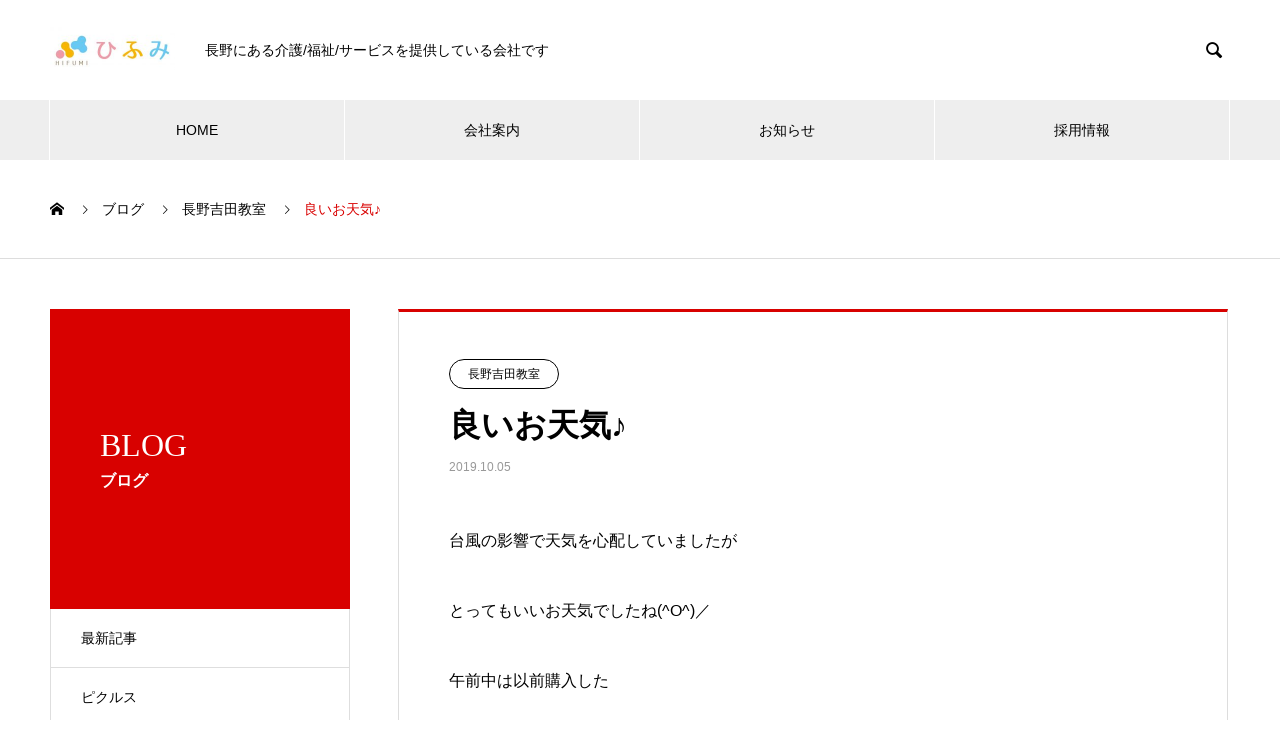

--- FILE ---
content_type: text/html; charset=UTF-8
request_url: https://k-hifumi.co.jp/2019/10/05/%E8%89%AF%E3%81%84%E3%81%8A%E5%A4%A9%E6%B0%97%E2%99%AA-2/
body_size: 60666
content:

<!DOCTYPE html>
<html lang="ja" prefix="og: http://ogp.me/ns#">
<head>
<meta charset="UTF-8">
  <meta name="viewport" content="width=device-width, initial-scale=1">
  <meta name="description" content="台風の影響で天気を心配していましたがとってもいいお天気でしたね(^O^)／午前中は以前購入した発泡スチロールが余っていたので新しい運動あそびの道具をお友達と一緒に作りました職員が切った発泡スチロールに色ガムテープ...">
  <title>良いお天気♪ &#8211; 株式会社ひふみ</title>
<meta name='robots' content='max-image-preview:large' />
  <meta property="og:type" content="article">
  <meta property="og:url" content="https://k-hifumi.co.jp/2019/10/05/%E8%89%AF%E3%81%84%E3%81%8A%E5%A4%A9%E6%B0%97%E2%99%AA-2/">
  <meta property="og:title" content="良いお天気♪ &#8211; 株式会社ひふみ">
  <meta property="og:description" content="台風の影響で天気を心配していましたがとってもいいお天気でしたね(^O^)／午前中は以前購入した発泡スチロールが余っていたので新しい運動あそびの道具をお友達と一緒に作りました職員が切った発泡スチロールに色ガムテープ...">
  <meta property="og:site_name" content="株式会社ひふみ">
  <meta property="og:image" content="https://k-hifumi.co.jp/wp/wp-content/uploads/2019/05/フルカラー-e1557824886270.jpg">
  <meta property="og:image:secure_url" content="https://k-hifumi.co.jp/wp/wp-content/uploads/2019/05/フルカラー-e1557824886270.jpg">
  <meta property="og:image:width" content="830">
  <meta property="og:image:height" content="1001">
    <meta property="fb:app_id" content="2285786151486626">
    <meta name="twitter:card" content="summary">
  <meta name="twitter:site" content="@hifuminagano">
  <meta name="twitter:creator" content="hifuminagano">
  <meta name="twitter:title" content="良いお天気♪ &#8211; 株式会社ひふみ">
  <meta property="twitter:description" content="台風の影響で天気を心配していましたがとってもいいお天気でしたね(^O^)／午前中は以前購入した発泡スチロールが余っていたので新しい運動あそびの道具をお友達と一緒に作りました職員が切った発泡スチロールに色ガムテープ...">
    <meta name="twitter:image:src" content="https://k-hifumi.co.jp/wp/wp-content/uploads/2019/05/フルカラー-e1557824886270-740x440.jpg">
  <link rel="alternate" type="application/rss+xml" title="株式会社ひふみ &raquo; フィード" href="https://k-hifumi.co.jp/feed/" />
<link rel="alternate" type="application/rss+xml" title="株式会社ひふみ &raquo; コメントフィード" href="https://k-hifumi.co.jp/comments/feed/" />
<link rel="alternate" type="application/rss+xml" title="株式会社ひふみ &raquo; 良いお天気♪ のコメントのフィード" href="https://k-hifumi.co.jp/2019/10/05/%e8%89%af%e3%81%84%e3%81%8a%e5%a4%a9%e6%b0%97%e2%99%aa-2/feed/" />
<link rel="alternate" title="oEmbed (JSON)" type="application/json+oembed" href="https://k-hifumi.co.jp/wp-json/oembed/1.0/embed?url=https%3A%2F%2Fk-hifumi.co.jp%2F2019%2F10%2F05%2F%25e8%2589%25af%25e3%2581%2584%25e3%2581%258a%25e5%25a4%25a9%25e6%25b0%2597%25e2%2599%25aa-2%2F" />
<link rel="alternate" title="oEmbed (XML)" type="text/xml+oembed" href="https://k-hifumi.co.jp/wp-json/oembed/1.0/embed?url=https%3A%2F%2Fk-hifumi.co.jp%2F2019%2F10%2F05%2F%25e8%2589%25af%25e3%2581%2584%25e3%2581%258a%25e5%25a4%25a9%25e6%25b0%2597%25e2%2599%25aa-2%2F&#038;format=xml" />
<style id='wp-img-auto-sizes-contain-inline-css' type='text/css'>
img:is([sizes=auto i],[sizes^="auto," i]){contain-intrinsic-size:3000px 1500px}
/*# sourceURL=wp-img-auto-sizes-contain-inline-css */
</style>
<style id='wp-emoji-styles-inline-css' type='text/css'>

	img.wp-smiley, img.emoji {
		display: inline !important;
		border: none !important;
		box-shadow: none !important;
		height: 1em !important;
		width: 1em !important;
		margin: 0 0.07em !important;
		vertical-align: -0.1em !important;
		background: none !important;
		padding: 0 !important;
	}
/*# sourceURL=wp-emoji-styles-inline-css */
</style>
<link rel='stylesheet' id='wp-block-library-css' href='https://k-hifumi.co.jp/wp/wp-includes/css/dist/block-library/style.min.css?ver=6.9' type='text/css' media='all' />
<style id='global-styles-inline-css' type='text/css'>
:root{--wp--preset--aspect-ratio--square: 1;--wp--preset--aspect-ratio--4-3: 4/3;--wp--preset--aspect-ratio--3-4: 3/4;--wp--preset--aspect-ratio--3-2: 3/2;--wp--preset--aspect-ratio--2-3: 2/3;--wp--preset--aspect-ratio--16-9: 16/9;--wp--preset--aspect-ratio--9-16: 9/16;--wp--preset--color--black: #000000;--wp--preset--color--cyan-bluish-gray: #abb8c3;--wp--preset--color--white: #ffffff;--wp--preset--color--pale-pink: #f78da7;--wp--preset--color--vivid-red: #cf2e2e;--wp--preset--color--luminous-vivid-orange: #ff6900;--wp--preset--color--luminous-vivid-amber: #fcb900;--wp--preset--color--light-green-cyan: #7bdcb5;--wp--preset--color--vivid-green-cyan: #00d084;--wp--preset--color--pale-cyan-blue: #8ed1fc;--wp--preset--color--vivid-cyan-blue: #0693e3;--wp--preset--color--vivid-purple: #9b51e0;--wp--preset--gradient--vivid-cyan-blue-to-vivid-purple: linear-gradient(135deg,rgb(6,147,227) 0%,rgb(155,81,224) 100%);--wp--preset--gradient--light-green-cyan-to-vivid-green-cyan: linear-gradient(135deg,rgb(122,220,180) 0%,rgb(0,208,130) 100%);--wp--preset--gradient--luminous-vivid-amber-to-luminous-vivid-orange: linear-gradient(135deg,rgb(252,185,0) 0%,rgb(255,105,0) 100%);--wp--preset--gradient--luminous-vivid-orange-to-vivid-red: linear-gradient(135deg,rgb(255,105,0) 0%,rgb(207,46,46) 100%);--wp--preset--gradient--very-light-gray-to-cyan-bluish-gray: linear-gradient(135deg,rgb(238,238,238) 0%,rgb(169,184,195) 100%);--wp--preset--gradient--cool-to-warm-spectrum: linear-gradient(135deg,rgb(74,234,220) 0%,rgb(151,120,209) 20%,rgb(207,42,186) 40%,rgb(238,44,130) 60%,rgb(251,105,98) 80%,rgb(254,248,76) 100%);--wp--preset--gradient--blush-light-purple: linear-gradient(135deg,rgb(255,206,236) 0%,rgb(152,150,240) 100%);--wp--preset--gradient--blush-bordeaux: linear-gradient(135deg,rgb(254,205,165) 0%,rgb(254,45,45) 50%,rgb(107,0,62) 100%);--wp--preset--gradient--luminous-dusk: linear-gradient(135deg,rgb(255,203,112) 0%,rgb(199,81,192) 50%,rgb(65,88,208) 100%);--wp--preset--gradient--pale-ocean: linear-gradient(135deg,rgb(255,245,203) 0%,rgb(182,227,212) 50%,rgb(51,167,181) 100%);--wp--preset--gradient--electric-grass: linear-gradient(135deg,rgb(202,248,128) 0%,rgb(113,206,126) 100%);--wp--preset--gradient--midnight: linear-gradient(135deg,rgb(2,3,129) 0%,rgb(40,116,252) 100%);--wp--preset--font-size--small: 13px;--wp--preset--font-size--medium: 20px;--wp--preset--font-size--large: 36px;--wp--preset--font-size--x-large: 42px;--wp--preset--spacing--20: 0.44rem;--wp--preset--spacing--30: 0.67rem;--wp--preset--spacing--40: 1rem;--wp--preset--spacing--50: 1.5rem;--wp--preset--spacing--60: 2.25rem;--wp--preset--spacing--70: 3.38rem;--wp--preset--spacing--80: 5.06rem;--wp--preset--shadow--natural: 6px 6px 9px rgba(0, 0, 0, 0.2);--wp--preset--shadow--deep: 12px 12px 50px rgba(0, 0, 0, 0.4);--wp--preset--shadow--sharp: 6px 6px 0px rgba(0, 0, 0, 0.2);--wp--preset--shadow--outlined: 6px 6px 0px -3px rgb(255, 255, 255), 6px 6px rgb(0, 0, 0);--wp--preset--shadow--crisp: 6px 6px 0px rgb(0, 0, 0);}:where(.is-layout-flex){gap: 0.5em;}:where(.is-layout-grid){gap: 0.5em;}body .is-layout-flex{display: flex;}.is-layout-flex{flex-wrap: wrap;align-items: center;}.is-layout-flex > :is(*, div){margin: 0;}body .is-layout-grid{display: grid;}.is-layout-grid > :is(*, div){margin: 0;}:where(.wp-block-columns.is-layout-flex){gap: 2em;}:where(.wp-block-columns.is-layout-grid){gap: 2em;}:where(.wp-block-post-template.is-layout-flex){gap: 1.25em;}:where(.wp-block-post-template.is-layout-grid){gap: 1.25em;}.has-black-color{color: var(--wp--preset--color--black) !important;}.has-cyan-bluish-gray-color{color: var(--wp--preset--color--cyan-bluish-gray) !important;}.has-white-color{color: var(--wp--preset--color--white) !important;}.has-pale-pink-color{color: var(--wp--preset--color--pale-pink) !important;}.has-vivid-red-color{color: var(--wp--preset--color--vivid-red) !important;}.has-luminous-vivid-orange-color{color: var(--wp--preset--color--luminous-vivid-orange) !important;}.has-luminous-vivid-amber-color{color: var(--wp--preset--color--luminous-vivid-amber) !important;}.has-light-green-cyan-color{color: var(--wp--preset--color--light-green-cyan) !important;}.has-vivid-green-cyan-color{color: var(--wp--preset--color--vivid-green-cyan) !important;}.has-pale-cyan-blue-color{color: var(--wp--preset--color--pale-cyan-blue) !important;}.has-vivid-cyan-blue-color{color: var(--wp--preset--color--vivid-cyan-blue) !important;}.has-vivid-purple-color{color: var(--wp--preset--color--vivid-purple) !important;}.has-black-background-color{background-color: var(--wp--preset--color--black) !important;}.has-cyan-bluish-gray-background-color{background-color: var(--wp--preset--color--cyan-bluish-gray) !important;}.has-white-background-color{background-color: var(--wp--preset--color--white) !important;}.has-pale-pink-background-color{background-color: var(--wp--preset--color--pale-pink) !important;}.has-vivid-red-background-color{background-color: var(--wp--preset--color--vivid-red) !important;}.has-luminous-vivid-orange-background-color{background-color: var(--wp--preset--color--luminous-vivid-orange) !important;}.has-luminous-vivid-amber-background-color{background-color: var(--wp--preset--color--luminous-vivid-amber) !important;}.has-light-green-cyan-background-color{background-color: var(--wp--preset--color--light-green-cyan) !important;}.has-vivid-green-cyan-background-color{background-color: var(--wp--preset--color--vivid-green-cyan) !important;}.has-pale-cyan-blue-background-color{background-color: var(--wp--preset--color--pale-cyan-blue) !important;}.has-vivid-cyan-blue-background-color{background-color: var(--wp--preset--color--vivid-cyan-blue) !important;}.has-vivid-purple-background-color{background-color: var(--wp--preset--color--vivid-purple) !important;}.has-black-border-color{border-color: var(--wp--preset--color--black) !important;}.has-cyan-bluish-gray-border-color{border-color: var(--wp--preset--color--cyan-bluish-gray) !important;}.has-white-border-color{border-color: var(--wp--preset--color--white) !important;}.has-pale-pink-border-color{border-color: var(--wp--preset--color--pale-pink) !important;}.has-vivid-red-border-color{border-color: var(--wp--preset--color--vivid-red) !important;}.has-luminous-vivid-orange-border-color{border-color: var(--wp--preset--color--luminous-vivid-orange) !important;}.has-luminous-vivid-amber-border-color{border-color: var(--wp--preset--color--luminous-vivid-amber) !important;}.has-light-green-cyan-border-color{border-color: var(--wp--preset--color--light-green-cyan) !important;}.has-vivid-green-cyan-border-color{border-color: var(--wp--preset--color--vivid-green-cyan) !important;}.has-pale-cyan-blue-border-color{border-color: var(--wp--preset--color--pale-cyan-blue) !important;}.has-vivid-cyan-blue-border-color{border-color: var(--wp--preset--color--vivid-cyan-blue) !important;}.has-vivid-purple-border-color{border-color: var(--wp--preset--color--vivid-purple) !important;}.has-vivid-cyan-blue-to-vivid-purple-gradient-background{background: var(--wp--preset--gradient--vivid-cyan-blue-to-vivid-purple) !important;}.has-light-green-cyan-to-vivid-green-cyan-gradient-background{background: var(--wp--preset--gradient--light-green-cyan-to-vivid-green-cyan) !important;}.has-luminous-vivid-amber-to-luminous-vivid-orange-gradient-background{background: var(--wp--preset--gradient--luminous-vivid-amber-to-luminous-vivid-orange) !important;}.has-luminous-vivid-orange-to-vivid-red-gradient-background{background: var(--wp--preset--gradient--luminous-vivid-orange-to-vivid-red) !important;}.has-very-light-gray-to-cyan-bluish-gray-gradient-background{background: var(--wp--preset--gradient--very-light-gray-to-cyan-bluish-gray) !important;}.has-cool-to-warm-spectrum-gradient-background{background: var(--wp--preset--gradient--cool-to-warm-spectrum) !important;}.has-blush-light-purple-gradient-background{background: var(--wp--preset--gradient--blush-light-purple) !important;}.has-blush-bordeaux-gradient-background{background: var(--wp--preset--gradient--blush-bordeaux) !important;}.has-luminous-dusk-gradient-background{background: var(--wp--preset--gradient--luminous-dusk) !important;}.has-pale-ocean-gradient-background{background: var(--wp--preset--gradient--pale-ocean) !important;}.has-electric-grass-gradient-background{background: var(--wp--preset--gradient--electric-grass) !important;}.has-midnight-gradient-background{background: var(--wp--preset--gradient--midnight) !important;}.has-small-font-size{font-size: var(--wp--preset--font-size--small) !important;}.has-medium-font-size{font-size: var(--wp--preset--font-size--medium) !important;}.has-large-font-size{font-size: var(--wp--preset--font-size--large) !important;}.has-x-large-font-size{font-size: var(--wp--preset--font-size--x-large) !important;}
/*# sourceURL=global-styles-inline-css */
</style>

<style id='classic-theme-styles-inline-css' type='text/css'>
/*! This file is auto-generated */
.wp-block-button__link{color:#fff;background-color:#32373c;border-radius:9999px;box-shadow:none;text-decoration:none;padding:calc(.667em + 2px) calc(1.333em + 2px);font-size:1.125em}.wp-block-file__button{background:#32373c;color:#fff;text-decoration:none}
/*# sourceURL=/wp-includes/css/classic-themes.min.css */
</style>
<link rel='stylesheet' id='contact-form-7-css' href='https://k-hifumi.co.jp/wp/wp-content/plugins/contact-form-7/includes/css/styles.css?ver=6.1.2' type='text/css' media='all' />
<link rel='stylesheet' id='nano-style-css' href='https://k-hifumi.co.jp/wp/wp-content/themes/nano_tcd065/style.css?ver=1.4.2' type='text/css' media='all' />
<script type="text/javascript" src="https://k-hifumi.co.jp/wp/wp-includes/js/jquery/jquery.min.js?ver=3.7.1" id="jquery-core-js"></script>
<script type="text/javascript" src="https://k-hifumi.co.jp/wp/wp-includes/js/jquery/jquery-migrate.min.js?ver=3.4.1" id="jquery-migrate-js"></script>
<link rel="https://api.w.org/" href="https://k-hifumi.co.jp/wp-json/" /><link rel="alternate" title="JSON" type="application/json" href="https://k-hifumi.co.jp/wp-json/wp/v2/posts/10177" /><link rel="canonical" href="https://k-hifumi.co.jp/2019/10/05/%e8%89%af%e3%81%84%e3%81%8a%e5%a4%a9%e6%b0%97%e2%99%aa-2/" />
<link rel='shortlink' href='https://k-hifumi.co.jp/?p=10177' />
<link rel="shortcut icon" href="https://k-hifumi.co.jp/wp/wp-content/uploads/2019/05/フルカラー-e1557824886270.jpg">
<style>
.c-comment__form-submit:hover,.p-cb__item-btn a,.c-pw__btn,.p-readmore__btn:hover,.p-page-links a:hover span,.p-page-links > span,.p-pager a:hover,.p-pager span,.p-pagetop:focus,.p-pagetop:hover,.p-widget__title{background: #d90000}.p-breadcrumb__item{color: #d90000}.widget_nav_menu a:hover,.p-article02 a:hover .p-article02__title{color: #d90000}.p-entry__body a{color: #d90000}body{font-family: "Segoe UI", Verdana, "游ゴシック", YuGothic, "Hiragino Kaku Gothic ProN", Meiryo, sans-serif}.c-logo,.p-page-header__title,.p-banner__title,.p-cover__title,.p-archive-header__title,.p-article05__title,.p-article09__title,.p-cb__item-title,.p-article11__title,.p-article12__title,.p-index-content01__title,.p-header-content__title,.p-megamenu01__item-list > li > a,.p-article13__title,.p-megamenu02__title,.p-cover__header-title{font-family: "Times New Roman", "游明朝", "Yu Mincho", "游明朝体", "YuMincho", "ヒラギノ明朝 Pro W3", "Hiragino Mincho Pro", "HiraMinProN-W3", "HGS明朝E", "ＭＳ Ｐ明朝", "MS PMincho", serif; font-weight: 500}.p-hover-effect--type1:hover img{-webkit-transform: scale(1.2);transform: scale(1.2)}.p-blog__title{color: #000000;font-size: 28px}.p-cat--26{color: ;border: 1px solid }.p-cat--364{color: ;border: 1px solid }.p-cat--27{color: ;border: 1px solid }.p-cat--361{color: ;border: 1px solid }.p-cat--9{color: #000000;border: 1px solid #000000}.p-cat--31{color: #000000;border: 1px solid #000000}.p-cat--6{color: #000000;border: 1px solid #000000}.p-article04:hover a .p-article04__title{color: #d80100}.p-article06__content{border-left: 4px solid #d80100}.p-article06__title a:hover{color: #d80100}.p-article06__cat:hover{background: #d80100}.l-header{background: #ffffff}.l-header--fixed.is-active{background: #ffffff}.l-header__desc{color: #000000;font-size: 14px}.l-header__nav{background: #eeeeee}.p-global-nav > li > a,.p-menu-btn{color: #000000}.p-global-nav > li > a:hover,.p-global-nav > .current-menu-item > a{background: #d90000;color: #ffffff}.p-global-nav .sub-menu a{background: #d90000;color: #ffffff}.p-global-nav .sub-menu a:hover{background: #a40000;color: #ffffff}.p-global-nav .menu-item-has-children > a > .p-global-nav__toggle::before{border-color: #000000}.p-megamenu02::before{background: #d80100}.p-megamenu02__list a:hover .p-article13__title{color: #d80100}.p-footer-banners{background: #f4f4f4}.p-info{background: #ffffff;color: #000000}.p-info__logo{font-size: 40px}.p-info__desc{color: #000000;font-size: 14px}.p-footer-widgets{background: #ffffff;color: #000000}.p-footer-widget__title{color: #d90000}.p-footer-nav{background: #ffffff;color: #000000}.p-footer-nav a{color: #000000}.p-footer-nav a:hover{color: #000000}.p-copyright{background: #d90000}.p-blog__title,.p-entry,.p-headline,.p-cat-list__title{border-top: 3px solid #d80100}.p-works-entry__header{border-bottom: 3px solid #d80100}.p-article01 a:hover .p-article01__title,.p-article03 a:hover .p-article03__title,.p-article05__link,.p-article08__title a:hover,.p-article09__link,.p-article07 a:hover .p-article07__title,.p-article10 a:hover .p-article10__title{color: #d80100}.p-page-header,.p-list__item a::before,.p-cover__header,.p-works-entry__cat:hover,.p-service-cat-header{background: #d80100}.p-page-header__title,.p-cover__header-title{color: #ffffff;font-size: 32px}.p-page-header__sub,.p-cover__header-sub{color: #ffffff;font-size: 16px}.p-entry__title{font-size: 32px}.p-entry__body{font-size: 16px}@media screen and (max-width: 767px) {.p-blog__title{font-size: 24px}.p-list .is-current > a{color: #d80100}.p-entry__title{font-size: 20px}.p-entry__body{font-size: 14px}}@media screen and (max-width: 1199px) {.p-global-nav > li > a,.p-global-nav > li > a:hover{background: #ffffff;color: #000000}}@media screen and (max-width: 991px) {.p-page-header__title,.p-cover__header-title{font-size: 22px}.p-page-header__sub,.p-cover__header-sub{font-size: 14px}}.c-load--type1 { border: 3px solid rgba(217, 0, 0, 0.2); border-top-color: #d90000; }
</style>
<style>.simplemap img{max-width:none !important;padding:0 !important;margin:0 !important;}.staticmap,.staticmap img{max-width:100% !important;height:auto !important;}.simplemap .simplemap-content{display:none;}</style>
<script>var google_map_api_key = "AIzaSyDexJLzTb-TnTixgjmCi5qX7th_QbLgNd4";</script></head>
<body data-rsssl=1 class="wp-singular post-template-default single single-post postid-10177 single-format-standard wp-theme-nano_tcd065">

  <div id="site_loader_overlay">
  <div id="site_loader_animation" class="c-load--type1">
      </div>
</div>

  <header id="js-header" class="l-header l-header--fixed">
    <div class="l-header__inner l-inner">

      <div class="l-header__logo c-logo">
    <a href="https://k-hifumi.co.jp/">
    <img src="https://k-hifumi.co.jp/wp/wp-content/uploads/2019/05/フルカラー横-e1557823442872.jpg" alt="株式会社ひふみ" width="125">
  </a>
  </div>

      <p class="l-header__desc">長野にある介護/福祉/サービスを提供している会社です</p>

            <form id="js-header__form" role="search" method="get" class="l-header__form" action="https://k-hifumi.co.jp/" _lpchecked="1">
		    <input id="js-header__form-input" class="l-header__form-input with_lang_btn" type="text" value="" name="s" tabindex="-1">
        <button id="js-header__form-close" class="l-header__form-close p-close-btn" aria-hidden="true" type="button">閉じる</button>
      </form>
      <button id="js-header__search" class="l-header__search with_lang_btn" aria-hidden="true">&#xe915;</button>
      
   
    </div>
    <button id="js-menu-btn" class="p-menu-btn c-menu-btn"></button>
    <nav id="js-header__nav" class="l-header__nav">
      <ul id="js-global-nav" class="p-global-nav l-inner"><li id="menu-item-190" class="menu-item menu-item-type-post_type menu-item-object-page menu-item-home menu-item-has-children menu-item-190"><a href="https://k-hifumi.co.jp/">HOME<span class="p-global-nav__toggle"></span></a>
<ul class="sub-menu">
	<li id="menu-item-200" class="menu-item menu-item-type-post_type menu-item-object-page menu-item-privacy-policy menu-item-200"><a rel="privacy-policy" href="https://k-hifumi.co.jp/privacy-policy/">プライバシーポリシー<span class="p-global-nav__toggle"></span></a></li>
</ul>
</li>
<li id="menu-item-195" class="menu-item menu-item-type-custom menu-item-object-custom menu-item-has-children menu-item-195"><a href="https://k-hifumi.co.jp/company/" data-megamenu="js-megamenu195">会社案内</a>
<ul class="sub-menu">
	<li id="menu-item-194" class="menu-item menu-item-type-post_type menu-item-object-company menu-item-194"><a href="https://k-hifumi.co.jp/company/philosophy/">企業理念<span class="p-global-nav__toggle"></span></a></li>
	<li id="menu-item-192" class="menu-item menu-item-type-post_type menu-item-object-company menu-item-192"><a href="https://k-hifumi.co.jp/company/profile/">会社概要<span class="p-global-nav__toggle"></span></a></li>
	<li id="menu-item-191" class="menu-item menu-item-type-post_type menu-item-object-company menu-item-191"><a href="https://k-hifumi.co.jp/company/outline/">沿革<span class="p-global-nav__toggle"></span></a></li>
</ul>
</li>
<li id="menu-item-201" class="menu-item menu-item-type-custom menu-item-object-custom menu-item-has-children menu-item-201"><a href="https://k-hifumi.co.jp/news/">お知らせ<span class="p-global-nav__toggle"></span></a>
<ul class="sub-menu">
	<li id="menu-item-202" class="menu-item menu-item-type-taxonomy menu-item-object-news_category menu-item-202"><a href="https://k-hifumi.co.jp/news_category/category2/">お知らせ<span class="p-global-nav__toggle"></span></a></li>
</ul>
</li>
<li id="menu-item-14257" class="menu-item menu-item-type-custom menu-item-object-custom menu-item-has-children menu-item-14257"><a href="https://en-gage.net/nagomihifumi_saiyo/">採用情報<span class="p-global-nav__toggle"></span></a>
<ul class="sub-menu">
	<li id="menu-item-14263" class="menu-item menu-item-type-custom menu-item-object-custom menu-item-14263"><a href="https://recruit-k-hifumi.com/">採用ページ<span class="p-global-nav__toggle"></span></a></li>
	<li id="menu-item-14264" class="menu-item menu-item-type-custom menu-item-object-custom menu-item-14264"><a>応募・採用に関するお問合せ<span class="p-global-nav__toggle"></span></a></li>
</ul>
</li>
</ul>      <button id="js-header__nav-close" class="l-header__nav-close p-close-btn">閉じる</button>
    </nav>

    <div id="js-megamenu195" class="p-megamenu02 js-megamenu">
  <div class="p-megamenu02__inner l-inner">

    <div class="p-megamenu02__header">
      <div>
        <p class="p-megamenu02__title">COMPANY</p>
        <p class="p-megamenu02__sub">会社案内</p>
      </div>
      <a class="p-megamenu02__link" href="https://k-hifumi.co.jp/company/">
        会社案内トップ      </a>
    </div>

    <ul class="p-megamenu02__list">
            <li class="p-article13">
        <a href="https://k-hifumi.co.jp/company/philosophy/">
          <div class="p-article13__img">
            <img width="440" height="480" src="https://k-hifumi.co.jp/wp/wp-content/uploads/2019/05/人_1558419108-e1558419262685-440x480.jpg" class="attachment-size10 size-size10 wp-post-image" alt="" decoding="async" loading="lazy" />          </div>
          <div class="p-article13__content">
            <p class="p-article13__title">philosophy</p>
            <p class="p-article13__sub">企業理念</p>
          </div>
        </a>
      </li>
            <li class="p-article13">
        <a href="https://k-hifumi.co.jp/company/profile/">
          <div class="p-article13__img">
            <img width="440" height="480" src="https://k-hifumi.co.jp/wp/wp-content/uploads/2019/05/会社概要_1558436192-e1558444747879-440x480.jpg" class="attachment-size10 size-size10 wp-post-image" alt="" decoding="async" loading="lazy" />          </div>
          <div class="p-article13__content">
            <p class="p-article13__title">profile</p>
            <p class="p-article13__sub">会社概要</p>
          </div>
        </a>
      </li>
            <li class="p-article13">
        <a href="https://k-hifumi.co.jp/company/outline/">
          <div class="p-article13__img">
            <img width="440" height="600" src="https://k-hifumi.co.jp/wp/wp-content/uploads/2019/05/pixta_34541801_XL-440x600.jpg" class="attachment-size10 size-size10 wp-post-image" alt="" decoding="async" loading="lazy" />          </div>
          <div class="p-article13__content">
            <p class="p-article13__title">outline</p>
            <p class="p-article13__sub">沿革</p>
          </div>
        </a>
      </li>
          </ul>

  </div>
</div>

  </header>
  <main class="l-main">

<ol class="p-breadcrumb c-breadcrumb l-inner" itemscope itemtype="http://schema.org/BreadcrumbList">
<li class="p-breadcrumb__item c-breadcrumb__item c-breadcrumb__item--home" itemprop="itemListElement" itemscope itemtype="http://schema.org/ListItem"><a href="https://k-hifumi.co.jp/" itemprop="item"><span itemprop="name">HOME</span></a><meta itemprop="position" content="1"></li>
<li class="p-breadcrumb__item c-breadcrumb__item" itemprop="itemListElement" itemscope itemtype="http://schema.org/ListItem"><a href="https://k-hifumi.co.jp/brog/" itemprop="item"><span itemprop="name">ブログ</span></a><meta itemprop="position" content="2"></li>
<li class="p-breadcrumb__item c-breadcrumb__item" itemprop="itemListElement" itemscope itemtype="http://schema.org/ListItem"><a href="https://k-hifumi.co.jp/category/yoshida/" itemprop="item"><span itemprop="name">長野吉田教室</span></a><meta itemprop="position" content="3"></li>
<li class="p-breadcrumb__item c-breadcrumb__item" itemprop="itemListElement" itemscope itemtype="http://schema.org/ListItem"><span itemprop="name">良いお天気♪</span><meta itemprop="position" content="4"></li>
</ol>

<div class="l-contents l-contents--grid">

  <div class="l-contents__inner l-inner">

    <header class="l-page-header">
  <div class="p-page-header">
    <h1 class="p-page-header__title">BLOG</h1>
    <p class="p-page-header__sub">ブログ</p>
  </div>
  <ul id="js-list" class="p-list">
<li class="p-list__item"><a href="https://k-hifumi.co.jp/brog/">最新記事</a></li><li class="p-list__item"><a href="https://k-hifumi.co.jp/category/pic/">ピクルス</a></li><li class="p-list__item"><a href="https://k-hifumi.co.jp/category/%e6%94%be%e8%aa%b2%e5%be%8c%e7%ad%89%e3%83%87%e3%82%a4%e3%82%b5%e3%83%bc%e3%83%93%e3%82%b9/">放課後等デイサービス</a></li><li class="p-list__item"><a href="https://k-hifumi.co.jp/category/hfm/">株式会社ひふみ</a></li><li class="p-list__item is-current is-parent"><a href="https://k-hifumi.co.jp/category/yoshida/">長野吉田教室</a></li></ul>
</header>

    <div class="l-primary">

            <article class="p-entry">

        <div class="p-entry__inner">

  	      <header class="p-entry__header">

                        <a class="p-entry__cat p-cat p-cat--361" href="https://k-hifumi.co.jp/category/yoshida/">長野吉田教室</a>
            
            <h1 class="p-entry__title">良いお天気♪</h1>

                        <time class="p-entry__date" datetime="2019-10-05">2019.10.05</time>
            
          </header>

          
          <div class="p-entry__body">
          <p>台風の影響で天気を心配していましたが</p>
<p>とってもいいお天気でしたね(^O^)／</p>
<p>午前中は以前購入した</p>
<p>発泡スチロールが余っていたので</p>
<p>新しい運動あそびの道具を</p>
<p>お友達と一緒に作りました</p>
<p>職員が切った発泡スチロールに</p>
<p>色ガムテープでグルグル一生懸命巻いてくれましたよ！！</p>
<p><img fetchpriority="high" decoding="async" class="alignnone size-medium wp-image-10178" src="https://yoshida.k-hfm.com/wp-content/uploads/2019/10/IMG_4986-300x225.jpg" alt="" width="300" height="225" /></p>
<p>途中強度などを確かめながら</p>
<p>１つ１つ丁寧に作ってくれました☆</p>
<p><img decoding="async" class="alignnone size-medium wp-image-10179" src="https://yoshida.k-hfm.com/wp-content/uploads/2019/10/IMG_4987-300x225.jpg" alt="" width="300" height="225" /></p>
<p>他にも輪投げ用のフープや</p>
<p>フープくぐり用の輪の大きさの調整</p>
<p><img decoding="async" class="alignnone size-medium wp-image-10180" src="https://yoshida.k-hfm.com/wp-content/uploads/2019/10/IMG_4989-300x225.jpg" alt="" width="300" height="225" /></p>
<p><img loading="lazy" decoding="async" class="alignnone size-medium wp-image-10181" src="https://yoshida.k-hfm.com/wp-content/uploads/2019/10/IMG_4999-300x225.jpg" alt="" width="300" height="225" /></p>
<p>協力ありがとう！！</p>
<p>&nbsp;</p>
<p>午後は城山動物園へ♪</p>
<p>色んな動物と触れ合う事ができ</p>
<p>ニコニコのお友達でした(*^_^*)</p>
<p><img loading="lazy" decoding="async" class="alignnone size-medium wp-image-10182" src="https://yoshida.k-hfm.com/wp-content/uploads/2019/10/VGGA6992-300x225.jpg" alt="" width="300" height="225" /></p>
<p><img loading="lazy" decoding="async" class="alignnone size-medium wp-image-10183" src="https://yoshida.k-hfm.com/wp-content/uploads/2019/10/PCVY2314-300x225.jpg" alt="" width="300" height="225" /></p>
<p><img loading="lazy" decoding="async" class="alignnone size-medium wp-image-10184" src="https://yoshida.k-hfm.com/wp-content/uploads/2019/10/JGSE2185-300x225.jpg" alt="" width="300" height="225" /></p>
<p>公園でもアスレチックなどで沢山身体を動かし</p>
<p>充実した一日になったかな(#^.^#)</p>
<p><img loading="lazy" decoding="async" class="alignnone size-medium wp-image-10185" src="https://yoshida.k-hfm.com/wp-content/uploads/2019/10/TCQN7569-300x225.jpg" alt="" width="300" height="225" /></p>
<p><img loading="lazy" decoding="async" class="alignnone size-medium wp-image-10186" src="https://yoshida.k-hfm.com/wp-content/uploads/2019/10/YDZM6790-300x225.jpg" alt="" width="300" height="225" /></p>
<p>&nbsp;</p>
<p>工作/動物園/公園    	</p>
          </div>

          			<ul class="p-entry__share c-share u-clearfix c-share--sm c-share--color">
				<li class="c-share__btn c-share__btn--twitter">
			    <a href="http://twitter.com/share?text=%E8%89%AF%E3%81%84%E3%81%8A%E5%A4%A9%E6%B0%97%E2%99%AA&url=https%3A%2F%2Fk-hifumi.co.jp%2F2019%2F10%2F05%2F%25e8%2589%25af%25e3%2581%2584%25e3%2581%258a%25e5%25a4%25a9%25e6%25b0%2597%25e2%2599%25aa-2%2F&via=hifuminagano&tw_p=tweetbutton&related=hifuminagano"  onclick="javascript:window.open(this.href, '', 'menubar=no,toolbar=no,resizable=yes,scrollbars=yes,height=400,width=600');return false;">
			     	<i class="c-share__icn c-share__icn--twitter"></i>
			      <span class="c-share__title">Tweet</span>
			   	</a>
			   </li>
			    <li class="c-share__btn c-share__btn--facebook">
			    	<a href="//www.facebook.com/sharer/sharer.php?u=https://k-hifumi.co.jp/2019/10/05/%e8%89%af%e3%81%84%e3%81%8a%e5%a4%a9%e6%b0%97%e2%99%aa-2/&amp;t=%E8%89%AF%E3%81%84%E3%81%8A%E5%A4%A9%E6%B0%97%E2%99%AA" rel="nofollow" target="_blank">
			      	<i class="c-share__icn c-share__icn--facebook"></i>
			        <span class="c-share__title">Share</span>
			      </a>
			    </li>
			    <li class="c-share__btn c-share__btn--hatebu">
			      <a href="http://b.hatena.ne.jp/add?mode=confirm&url=https%3A%2F%2Fk-hifumi.co.jp%2F2019%2F10%2F05%2F%25e8%2589%25af%25e3%2581%2584%25e3%2581%258a%25e5%25a4%25a9%25e6%25b0%2597%25e2%2599%25aa-2%2F" onclick="javascript:window.open(this.href, '', 'menubar=no,toolbar=no,resizable=yes,scrollbars=yes,height=400,width=510');return false;">
			      	<i class="c-share__icn c-share__icn--hatebu"></i>
			        <span class="c-share__title">Hatena</span>
			      </a>
			    </li>
			    <li class="c-share__btn c-share__btn--pocket">
			    	<a href="http://getpocket.com/edit?url=https%3A%2F%2Fk-hifumi.co.jp%2F2019%2F10%2F05%2F%25e8%2589%25af%25e3%2581%2584%25e3%2581%258a%25e5%25a4%25a9%25e6%25b0%2597%25e2%2599%25aa-2%2F&title=%E8%89%AF%E3%81%84%E3%81%8A%E5%A4%A9%E6%B0%97%E2%99%AA" target="_blank">
			      	<i class="c-share__icn c-share__icn--pocket"></i>
			        <span class="c-share__title">Pocket</span>
			      </a>
			    </li>
			    <li class="c-share__btn c-share__btn--rss">
			    	<a href="https://k-hifumi.co.jp/feed/" target="_blank">
			      	<i class="c-share__icn c-share__icn--rss"></i>
			        <span class="c-share__title">RSS</span>
			      </a>
			    </li>
			    <li class="c-share__btn c-share__btn--feedly">
			    	<a href="http://feedly.com/index.html#subscription%2Ffeed%2Fhttps://k-hifumi.co.jp/feed/" target="_blank">
			      	<i class="c-share__icn c-share__icn--feedly"></i>
			        <span class="c-share__title">feedly</span>
			      </a>
			    </li>
			    <li class="c-share__btn c-share__btn--pinterest">
			    	<a href="https://www.pinterest.com/pin/create/button/?url=https%3A%2F%2Fk-hifumi.co.jp%2F2019%2F10%2F05%2F%25e8%2589%25af%25e3%2581%2584%25e3%2581%258a%25e5%25a4%25a9%25e6%25b0%2597%25e2%2599%25aa-2%2F&media=&description=%E8%89%AF%E3%81%84%E3%81%8A%E5%A4%A9%E6%B0%97%E2%99%AA" rel="nofollow" target="_blank">
			      	<i class="c-share__icn c-share__icn--pinterest"></i>
			        <span class="c-share__title">Pin it</span>
			      </a>
			    </li>
			</ul>

          
<ul class="p-entry__meta-box c-meta-box u-clearfix">
	<li class="c-meta-box__item c-meta-box__item--author">投稿者: <a href="https://k-hifumi.co.jp/author/yoshida1/" title="こどもプラス吉田教室 の投稿" rel="author">こどもプラス吉田教室</a></li><li class="c-meta-box__item c-meta-box__item--category"><a href="https://k-hifumi.co.jp/category/yoshida/" rel="category tag">長野吉田教室</a></li></ul>

          			    <ul class="p-nav01 c-nav01 u-clearfix">
			    	<li class="p-nav01__item--prev p-nav01__item c-nav01__item c-nav01__item--prev"><a href="https://k-hifumi.co.jp/2019/10/04/%e9%80%b1%e6%9c%ab%e3%81%ae%e9%81%8b%e5%8b%95%e3%81%82%e3%81%9d%e3%81%b3%e3%80%80%ef%bc%bco%ef%bc%8f/" data-prev="前の記事"><span>週末の運動あそび!!　＼(^o^)／</span></a></li>
			    	<li class="p-nav01__item--next p-nav01__item c-nav01__item c-nav01__item--next"><a href="https://k-hifumi.co.jp/2019/10/07/%e6%80%a5%e3%81%aa%e4%ba%88%e5%ae%9a%e5%a4%89%e6%9b%b4%e3%81%a7%e3%81%97%e3%81%9f%e3%81%ad%ef%bc%88%e7%ac%91%ef%bc%89/" data-next="次の記事"><span>急な予定変更でしたね（笑）</span></a></li>
			    </ul>
          
  	    </div>
      </article>
      
      
      
            <section>
        <h2 class="p-headline">関連記事</h2>
  	  	<div class="p-entry__related">

                    <article class="p-entry__related-item p-article03">
            <a href="https://k-hifumi.co.jp/2019/08/03/%e5%b0%91%e4%ba%ba%e6%95%b0%e3%81%ae%e8%b4%85%e6%b2%a2%e2%98%86/" class="p-hover-effect--type1">
              <div class="p-article03__img">
                              </div>
              <h3 class="p-article03__title">少人数の贅沢☆</h3>
            </a>
          </article>
                    <article class="p-entry__related-item p-article03">
            <a href="https://k-hifumi.co.jp/2019/12/12/%e3%82%b0%e3%83%bc%e3%83%91%e3%83%bc%e3%82%b8%e3%83%a3%e3%83%b3%e3%83%97%e2%80%bc%e3%80%80o%ef%bc%8f/" class="p-hover-effect--type1">
              <div class="p-article03__img">
                              </div>
              <h3 class="p-article03__title">グーパージャンプ‼　(^O^)／</h3>
            </a>
          </article>
                    <article class="p-entry__related-item p-article03">
            <a href="https://k-hifumi.co.jp/2020/12/08/%e5%ad%a6%e7%bf%92%e3%81%ae%e6%99%82%e9%96%93/" class="p-hover-effect--type1">
              <div class="p-article03__img">
                              </div>
              <h3 class="p-article03__title">学習の時間</h3>
            </a>
          </article>
                    <article class="p-entry__related-item p-article03">
            <a href="https://k-hifumi.co.jp/2016/02/12/%e3%81%bf%e3%82%93%e3%81%aa%e6%a5%bd%e3%81%97%e3%81%8f%e9%81%8a%e3%82%93%e3%81%a7%e3%81%be%e3%81%99%e3%80%82y-%e3%80%82o%e2%97%8b%e3%80%80%e3%80%80%e3%81%93%e3%81%a9%e3%82%82%e3%83%97%e3%83%a9/" class="p-hover-effect--type1">
              <div class="p-article03__img">
                <img src="https://k-hifumi.co.jp/wp/wp-content/themes/nano_tcd065/assets/images/520x312.gif" alt="">              </div>
              <h3 class="p-article03__title">みんな楽しく遊んでます(^。^)y-.。o○　　こどもプ...</h3>
            </a>
          </article>
                    <article class="p-entry__related-item p-article03">
            <a href="https://k-hifumi.co.jp/2021/06/15/%e3%81%a7%e3%81%93%e3%81%bc%e3%81%93%e3%83%9e%e3%83%83%e3%83%88%e3%82%92%e3%82%b4%e3%83%ad%e3%82%b4%e3%83%ad%ef%bd%9e/" class="p-hover-effect--type1">
              <div class="p-article03__img">
                              </div>
              <h3 class="p-article03__title">でこぼこマットをゴロゴロ～</h3>
            </a>
          </article>
                    <article class="p-entry__related-item p-article03">
            <a href="https://k-hifumi.co.jp/2020/10/28/%e9%bb%99%e3%80%85%e3%81%a8%e3%80%81%e3%80%81%e3%80%81/" class="p-hover-effect--type1">
              <div class="p-article03__img">
                              </div>
              <h3 class="p-article03__title">黙々と、、、</h3>
            </a>
          </article>
          
        </div>
      </section>
      
    </div><!-- /.l-primary -->

    <div class="l-secondary">
<div class="p-widget widget_tag_cloud" id="tag_cloud-2">
<h2 class="p-widget__title">タグ</h2><div class="tagcloud"><a href="https://k-hifumi.co.jp/tag/%e3%81%86%e3%81%83%e3%82%8b%e3%82%b5%e3%83%9d%e3%83%bc%e3%83%88%e5%8d%83%e6%9b%b2%e3%83%bb%e9%95%b7%e9%87%8e/" class="tag-cloud-link tag-link-56 tag-link-position-1" style="font-size: 20.709677419355pt;" aria-label="うぃるサポート千曲・長野 (471個の項目)">うぃるサポート千曲・長野<span class="tag-link-count"> (471)</span></a>
<a href="https://k-hifumi.co.jp/tag/%e3%81%8a%e3%82%84%e3%81%a4%e4%bd%9c%e3%82%8a/" class="tag-cloud-link tag-link-68 tag-link-position-2" style="font-size: 11.612903225806pt;" aria-label="おやつ作り (17個の項目)">おやつ作り<span class="tag-link-count"> (17)</span></a>
<a href="https://k-hifumi.co.jp/tag/%e3%81%8a%e6%89%8b%e4%bc%9d%e3%81%84/" class="tag-cloud-link tag-link-63 tag-link-position-3" style="font-size: 10.903225806452pt;" aria-label="お手伝い (13個の項目)">お手伝い<span class="tag-link-count"> (13)</span></a>
<a href="https://k-hifumi.co.jp/tag/%e3%81%93%e3%81%a9%e3%82%82%e3%83%97%e3%83%a9%e3%82%b9%e5%90%89%e7%94%b0%e6%95%99%e5%ae%a4/" class="tag-cloud-link tag-link-33 tag-link-position-4" style="font-size: 21.741935483871pt;" aria-label="こどもプラス吉田教室 (673個の項目)">こどもプラス吉田教室<span class="tag-link-count"> (673)</span></a>
<a href="https://k-hifumi.co.jp/tag/%e3%81%ac%e3%81%84%e3%81%90%e3%82%8b%e3%81%bf/" class="tag-cloud-link tag-link-97 tag-link-position-5" style="font-size: 8.9677419354839pt;" aria-label="ぬいぐるみ (6個の項目)">ぬいぐるみ<span class="tag-link-count"> (6)</span></a>
<a href="https://k-hifumi.co.jp/tag/%e3%82%a2%e3%82%b9%e3%83%ac%e3%83%81%e3%83%83%e3%82%af/" class="tag-cloud-link tag-link-137 tag-link-position-6" style="font-size: 11.41935483871pt;" aria-label="アスレチック (16個の項目)">アスレチック<span class="tag-link-count"> (16)</span></a>
<a href="https://k-hifumi.co.jp/tag/%e3%82%af%e3%83%83%e3%82%ad%e3%83%b3%e3%82%b0/" class="tag-cloud-link tag-link-190 tag-link-position-7" style="font-size: 8.5161290322581pt;" aria-label="クッキング (5個の項目)">クッキング<span class="tag-link-count"> (5)</span></a>
<a href="https://k-hifumi.co.jp/tag/%e3%82%af%e3%83%a2%e3%81%ae%e5%b7%a3%e3%81%8f%e3%81%90%e3%82%8a/" class="tag-cloud-link tag-link-98 tag-link-position-8" style="font-size: 9.2903225806452pt;" aria-label="クモの巣くぐり (7個の項目)">クモの巣くぐり<span class="tag-link-count"> (7)</span></a>
<a href="https://k-hifumi.co.jp/tag/%e3%83%80%e3%83%b3%e3%82%b9/" class="tag-cloud-link tag-link-74 tag-link-position-9" style="font-size: 8pt;" aria-label="ダンス (4個の項目)">ダンス<span class="tag-link-count"> (4)</span></a>
<a href="https://k-hifumi.co.jp/tag/%e3%83%88%e3%83%a9%e3%83%b3%e3%83%97/" class="tag-cloud-link tag-link-153 tag-link-position-10" style="font-size: 8.5161290322581pt;" aria-label="トランプ (5個の項目)">トランプ<span class="tag-link-count"> (5)</span></a>
<a href="https://k-hifumi.co.jp/tag/%e3%83%88%e3%83%a9%e3%83%b3%e3%83%9d%e3%83%aa%e3%83%b3/" class="tag-cloud-link tag-link-39 tag-link-position-11" style="font-size: 11.096774193548pt;" aria-label="トランポリン (14個の項目)">トランポリン<span class="tag-link-count"> (14)</span></a>
<a href="https://k-hifumi.co.jp/tag/%e3%83%90%e3%83%a9%e3%83%b3%e3%82%b9%e3%83%9c%e3%83%bc%e3%83%ab/" class="tag-cloud-link tag-link-214 tag-link-position-12" style="font-size: 9.6129032258065pt;" aria-label="バランスボール (8個の項目)">バランスボール<span class="tag-link-count"> (8)</span></a>
<a href="https://k-hifumi.co.jp/tag/%e3%83%95%e3%83%a9%e3%83%83%e3%82%b7%e3%83%a5%e3%82%ab%e3%83%bc%e3%83%89/" class="tag-cloud-link tag-link-147 tag-link-position-13" style="font-size: 9.2903225806452pt;" aria-label="フラッシュカード (7個の項目)">フラッシュカード<span class="tag-link-count"> (7)</span></a>
<a href="https://k-hifumi.co.jp/tag/%e3%83%9a%e3%83%bc%e3%83%91%e3%83%bc%e3%82%af%e3%83%a9%e3%83%95%e3%83%88/" class="tag-cloud-link tag-link-105 tag-link-position-14" style="font-size: 9.9354838709677pt;" aria-label="ペーパークラフト (9個の項目)">ペーパークラフト<span class="tag-link-count"> (9)</span></a>
<a href="https://k-hifumi.co.jp/tag/%e3%83%9e%e3%83%83%e3%83%88%e9%81%8b%e5%8b%95/" class="tag-cloud-link tag-link-70 tag-link-position-15" style="font-size: 11.096774193548pt;" aria-label="マット運動 (14個の項目)">マット運動<span class="tag-link-count"> (14)</span></a>
<a href="https://k-hifumi.co.jp/tag/%e4%bb%b2%e8%89%af%e3%81%97/" class="tag-cloud-link tag-link-66 tag-link-position-16" style="font-size: 14pt;" aria-label="仲良し (42個の項目)">仲良し<span class="tag-link-count"> (42)</span></a>
<a href="https://k-hifumi.co.jp/tag/%e5%85%ac%e5%9c%92/" class="tag-cloud-link tag-link-42 tag-link-position-17" style="font-size: 15.290322580645pt;" aria-label="公園 (66個の項目)">公園<span class="tag-link-count"> (66)</span></a>
<a href="https://k-hifumi.co.jp/tag/%e5%85%ac%e5%9c%92%e9%81%8a%e3%81%b3/" class="tag-cloud-link tag-link-43 tag-link-position-18" style="font-size: 16.129032258065pt;" aria-label="公園遊び (91個の項目)">公園遊び<span class="tag-link-count"> (91)</span></a>
<a href="https://k-hifumi.co.jp/tag/%e5%8b%95%e7%89%a9%e5%9c%92/" class="tag-cloud-link tag-link-88 tag-link-position-19" style="font-size: 9.6129032258065pt;" aria-label="動物園 (8個の項目)">動物園<span class="tag-link-count"> (8)</span></a>
<a href="https://k-hifumi.co.jp/tag/%e5%90%89%e7%94%b0%e6%95%99%e5%ae%a4/" class="tag-cloud-link tag-link-138 tag-link-position-20" style="font-size: 16.129032258065pt;" aria-label="吉田教室 (91個の項目)">吉田教室<span class="tag-link-count"> (91)</span></a>
<a href="https://k-hifumi.co.jp/tag/%e5%a4%8f%e4%bc%91%e3%81%bf/" class="tag-cloud-link tag-link-148 tag-link-position-21" style="font-size: 12pt;" aria-label="夏休み (20個の項目)">夏休み<span class="tag-link-count"> (20)</span></a>
<a href="https://k-hifumi.co.jp/tag/%e5%ae%bf%e9%a1%8c/" class="tag-cloud-link tag-link-80 tag-link-position-22" style="font-size: 13.741935483871pt;" aria-label="宿題 (38個の項目)">宿題<span class="tag-link-count"> (38)</span></a>
<a href="https://k-hifumi.co.jp/tag/%e5%b0%91%e5%b9%b4%e7%a7%91%e5%ad%a6%e3%82%bb%e3%83%b3%e3%82%bf%e3%83%bc/" class="tag-cloud-link tag-link-84 tag-link-position-23" style="font-size: 8.9677419354839pt;" aria-label="少年科学センター (6個の項目)">少年科学センター<span class="tag-link-count"> (6)</span></a>
<a href="https://k-hifumi.co.jp/tag/%e5%b7%9d%e9%81%8a%e3%81%b3/" class="tag-cloud-link tag-link-145 tag-link-position-24" style="font-size: 8.5161290322581pt;" aria-label="川遊び (5個の項目)">川遊び<span class="tag-link-count"> (5)</span></a>
<a href="https://k-hifumi.co.jp/tag/%e5%b7%a5%e4%bd%9c/" class="tag-cloud-link tag-link-100 tag-link-position-25" style="font-size: 13.870967741935pt;" aria-label="工作 (40個の項目)">工作<span class="tag-link-count"> (40)</span></a>
<a href="https://k-hifumi.co.jp/tag/%e5%b9%b3%e5%9d%87%e5%8f%b0/" class="tag-cloud-link tag-link-72 tag-link-position-26" style="font-size: 11.870967741935pt;" aria-label="平均台 (19個の項目)">平均台<span class="tag-link-count"> (19)</span></a>
<a href="https://k-hifumi.co.jp/tag/%e6%89%8b%e6%8a%bc%e3%81%97%e8%bb%8a/" class="tag-cloud-link tag-link-229 tag-link-position-27" style="font-size: 9.9354838709677pt;" aria-label="手押し車 (9個の項目)">手押し車<span class="tag-link-count"> (9)</span></a>
<a href="https://k-hifumi.co.jp/tag/%e6%94%be%e8%aa%b2%e5%be%8c%e7%ad%89%e3%83%87%e3%82%a4%e3%82%b5%e3%83%bc%e3%83%93%e3%82%b9/" class="tag-cloud-link tag-link-37 tag-link-position-28" style="font-size: 22pt;" aria-label="放課後等デイサービス (741個の項目)">放課後等デイサービス<span class="tag-link-count"> (741)</span></a>
<a href="https://k-hifumi.co.jp/tag/%e6%9f%b3%e6%b2%a2%e9%81%8b%e5%8b%95%e3%83%97%e3%83%ad%e3%82%b0%e3%83%a9%e3%83%a0/" class="tag-cloud-link tag-link-52 tag-link-position-29" style="font-size: 19.806451612903pt;" aria-label="柳沢運動プログラム (337個の項目)">柳沢運動プログラム<span class="tag-link-count"> (337)</span></a>
<a href="https://k-hifumi.co.jp/tag/%e6%9f%b3%e6%be%a4%e9%81%8b%e5%8b%95%e3%83%97%e3%83%ad%e3%82%b0%e3%83%a9%e3%83%a0/" class="tag-cloud-link tag-link-41 tag-link-position-30" style="font-size: 14.322580645161pt;" aria-label="柳澤運動プログラム (47個の項目)">柳澤運動プログラム<span class="tag-link-count"> (47)</span></a>
<a href="https://k-hifumi.co.jp/tag/%e6%b0%b4%e9%81%8a%e3%81%b3/" class="tag-cloud-link tag-link-159 tag-link-position-31" style="font-size: 9.6129032258065pt;" aria-label="水遊び (8個の項目)">水遊び<span class="tag-link-count"> (8)</span></a>
<a href="https://k-hifumi.co.jp/tag/%e7%9b%b8%e8%ab%87%e6%94%af%e6%8f%b4%e4%ba%8b%e6%a5%ad/" class="tag-cloud-link tag-link-44 tag-link-position-32" style="font-size: 8.5161290322581pt;" aria-label="相談支援事業 (5個の項目)">相談支援事業<span class="tag-link-count"> (5)</span></a>
<a href="https://k-hifumi.co.jp/tag/%e7%a7%8b/" class="tag-cloud-link tag-link-181 tag-link-position-33" style="font-size: 8.5161290322581pt;" aria-label="秋 (5個の項目)">秋<span class="tag-link-count"> (5)</span></a>
<a href="https://k-hifumi.co.jp/tag/%e8%87%aa%e7%94%b1%e3%81%82%e3%81%9d%e3%81%b3/" class="tag-cloud-link tag-link-104 tag-link-position-34" style="font-size: 16.451612903226pt;" aria-label="自由あそび (102個の項目)">自由あそび<span class="tag-link-count"> (102)</span></a>
<a href="https://k-hifumi.co.jp/tag/%e8%aa%ad%e6%9b%b8/" class="tag-cloud-link tag-link-118 tag-link-position-35" style="font-size: 8.5161290322581pt;" aria-label="読書 (5個の項目)">読書<span class="tag-link-count"> (5)</span></a>
<a href="https://k-hifumi.co.jp/tag/%e8%b7%b3%e3%81%b3%e7%ae%b1/" class="tag-cloud-link tag-link-120 tag-link-position-36" style="font-size: 10.903225806452pt;" aria-label="跳び箱 (13個の項目)">跳び箱<span class="tag-link-count"> (13)</span></a>
<a href="https://k-hifumi.co.jp/tag/%e8%bc%aa%e6%8a%95%e3%81%92/" class="tag-cloud-link tag-link-287 tag-link-position-37" style="font-size: 9.2903225806452pt;" aria-label="輪投げ (7個の項目)">輪投げ<span class="tag-link-count"> (7)</span></a>
<a href="https://k-hifumi.co.jp/tag/%e9%81%8b%e5%8b%95%e3%81%82%e3%81%9d%e3%81%b3/" class="tag-cloud-link tag-link-94 tag-link-position-38" style="font-size: 19.870967741935pt;" aria-label="運動あそび (343個の項目)">運動あそび<span class="tag-link-count"> (343)</span></a>
<a href="https://k-hifumi.co.jp/tag/%e9%81%8b%e5%8b%95%e7%99%82%e8%82%b2%e3%82%bb%e3%83%b3%e3%82%bf%e3%83%bc/" class="tag-cloud-link tag-link-36 tag-link-position-39" style="font-size: 19.870967741935pt;" aria-label="運動療育センター (348個の項目)">運動療育センター<span class="tag-link-count"> (348)</span></a>
<a href="https://k-hifumi.co.jp/tag/%e9%81%bf%e9%9b%a3%e8%a8%93%e7%b7%b4/" class="tag-cloud-link tag-link-38 tag-link-position-40" style="font-size: 8pt;" aria-label="避難訓練 (4個の項目)">避難訓練<span class="tag-link-count"> (4)</span></a>
<a href="https://k-hifumi.co.jp/tag/%e9%89%84%e6%a3%92/" class="tag-cloud-link tag-link-107 tag-link-position-41" style="font-size: 11.41935483871pt;" aria-label="鉄棒 (16個の項目)">鉄棒<span class="tag-link-count"> (16)</span></a>
<a href="https://k-hifumi.co.jp/tag/%e9%89%84%e6%a3%92%e3%81%8a%e3%81%95%e3%82%8b%e3%81%95%e3%82%93/" class="tag-cloud-link tag-link-53 tag-link-position-42" style="font-size: 11.225806451613pt;" aria-label="鉄棒おさるさん (15個の項目)">鉄棒おさるさん<span class="tag-link-count"> (15)</span></a>
<a href="https://k-hifumi.co.jp/tag/%e9%9d%99%e3%81%8b%e3%81%aa%e6%b4%bb%e5%8b%95/" class="tag-cloud-link tag-link-95 tag-link-position-43" style="font-size: 12.516129032258pt;" aria-label="静かな活動 (24個の項目)">静かな活動<span class="tag-link-count"> (24)</span></a>
<a href="https://k-hifumi.co.jp/tag/%e9%a2%a8%e8%88%b9%e9%81%8b%e3%81%b3/" class="tag-cloud-link tag-link-101 tag-link-position-44" style="font-size: 8pt;" aria-label="風船運び (4個の項目)">風船運び<span class="tag-link-count"> (4)</span></a>
<a href="https://k-hifumi.co.jp/tag/%e9%ac%bc%e3%81%94%e3%81%a3%e3%81%93/" class="tag-cloud-link tag-link-271 tag-link-position-45" style="font-size: 8.5161290322581pt;" aria-label="鬼ごっこ (5個の項目)">鬼ごっこ<span class="tag-link-count"> (5)</span></a></div>
</div>
</div><!-- /.l-secondary -->

  </div>
</div>

  </main>
  <footer class="l-footer">

    
    <div class="p-info">
      <div class="p-info__inner l-inner">

        <div class="p-info__logo c-logo">
    <a href="https://k-hifumi.co.jp/">
  <img src="https://k-hifumi.co.jp/wp/wp-content/uploads/2019/05/フルカラー横-e1557823442872.jpg" alt="株式会社ひふみ" width="125">
  </a>
  </div>

        <p class="p-info__desc">〒383-0041　長野県中野市大字岩船419-1</p>

	      <ul class="p-social-nav">
                              <li class="p-social-nav__item p-social-nav__item--twitter"><a href="https://twitter.com/hifuminagano" rel="nofollow" target="_blank" title="Twitter"></a></li>
                                                  <li class="p-social-nav__item p-social-nav__item--mail"><a href="mailto:info@k-hifumi.co.jp" rel="nofollow" target="_blank" title="Mail"></a></li>
                                <li class="p-social-nav__item p-social-nav__item--rss"><a href="https://k-hifumi.co.jp/feed/" rel="nofollow" target="_blank" title="RSS"></a></li>
          	      </ul>
      </div>
    </div>
        <ul id="menu-%e3%83%a1%e3%82%a4%e3%83%b3%e3%83%a1%e3%83%8b%e3%83%a5%e3%83%bc" class="p-footer-nav"><li class="menu-item menu-item-type-post_type menu-item-object-page menu-item-home menu-item-190"><a href="https://k-hifumi.co.jp/">HOME</a></li>
<li class="menu-item menu-item-type-custom menu-item-object-custom menu-item-195"><a href="https://k-hifumi.co.jp/company/">会社案内</a></li>
<li class="menu-item menu-item-type-custom menu-item-object-custom menu-item-201"><a href="https://k-hifumi.co.jp/news/">お知らせ</a></li>
<li class="menu-item menu-item-type-custom menu-item-object-custom menu-item-14257"><a href="https://en-gage.net/nagomihifumi_saiyo/">採用情報</a></li>
</ul>    <p class="p-copyright">
      <small>Copyright &copy; 株式会社ひふみ All Rights Reserved.</small>
    </p>
    <div id="js-pagetop" class="p-pagetop"><a href="#"></a></div>
  </footer>
  <script type="speculationrules">
{"prefetch":[{"source":"document","where":{"and":[{"href_matches":"/*"},{"not":{"href_matches":["/wp/wp-*.php","/wp/wp-admin/*","/wp/wp-content/uploads/*","/wp/wp-content/*","/wp/wp-content/plugins/*","/wp/wp-content/themes/nano_tcd065/*","/*\\?(.+)"]}},{"not":{"selector_matches":"a[rel~=\"nofollow\"]"}},{"not":{"selector_matches":".no-prefetch, .no-prefetch a"}}]},"eagerness":"conservative"}]}
</script>
<script type="text/javascript" src="https://k-hifumi.co.jp/wp/wp-includes/js/dist/hooks.min.js?ver=dd5603f07f9220ed27f1" id="wp-hooks-js"></script>
<script type="text/javascript" src="https://k-hifumi.co.jp/wp/wp-includes/js/dist/i18n.min.js?ver=c26c3dc7bed366793375" id="wp-i18n-js"></script>
<script type="text/javascript" id="wp-i18n-js-after">
/* <![CDATA[ */
wp.i18n.setLocaleData( { 'text direction\u0004ltr': [ 'ltr' ] } );
//# sourceURL=wp-i18n-js-after
/* ]]> */
</script>
<script type="text/javascript" src="https://k-hifumi.co.jp/wp/wp-content/plugins/contact-form-7/includes/swv/js/index.js?ver=6.1.2" id="swv-js"></script>
<script type="text/javascript" id="contact-form-7-js-translations">
/* <![CDATA[ */
( function( domain, translations ) {
	var localeData = translations.locale_data[ domain ] || translations.locale_data.messages;
	localeData[""].domain = domain;
	wp.i18n.setLocaleData( localeData, domain );
} )( "contact-form-7", {"translation-revision-date":"2025-09-30 07:44:19+0000","generator":"GlotPress\/4.0.1","domain":"messages","locale_data":{"messages":{"":{"domain":"messages","plural-forms":"nplurals=1; plural=0;","lang":"ja_JP"},"This contact form is placed in the wrong place.":["\u3053\u306e\u30b3\u30f3\u30bf\u30af\u30c8\u30d5\u30a9\u30fc\u30e0\u306f\u9593\u9055\u3063\u305f\u4f4d\u7f6e\u306b\u7f6e\u304b\u308c\u3066\u3044\u307e\u3059\u3002"],"Error:":["\u30a8\u30e9\u30fc:"]}},"comment":{"reference":"includes\/js\/index.js"}} );
//# sourceURL=contact-form-7-js-translations
/* ]]> */
</script>
<script type="text/javascript" id="contact-form-7-js-before">
/* <![CDATA[ */
var wpcf7 = {
    "api": {
        "root": "https:\/\/k-hifumi.co.jp\/wp-json\/",
        "namespace": "contact-form-7\/v1"
    }
};
//# sourceURL=contact-form-7-js-before
/* ]]> */
</script>
<script type="text/javascript" src="https://k-hifumi.co.jp/wp/wp-content/plugins/contact-form-7/includes/js/index.js?ver=6.1.2" id="contact-form-7-js"></script>
<script type="text/javascript" src="https://k-hifumi.co.jp/wp/wp-content/themes/nano_tcd065/assets/js/bundle.js?ver=1.4.2" id="nano-bundle-js"></script>
<script type="text/javascript" src="https://k-hifumi.co.jp/wp/wp-content/themes/nano_tcd065/assets/js/comment.js?ver=1.4.2" id="nano-comment-js"></script>
<script id="wp-emoji-settings" type="application/json">
{"baseUrl":"https://s.w.org/images/core/emoji/17.0.2/72x72/","ext":".png","svgUrl":"https://s.w.org/images/core/emoji/17.0.2/svg/","svgExt":".svg","source":{"concatemoji":"https://k-hifumi.co.jp/wp/wp-includes/js/wp-emoji-release.min.js?ver=6.9"}}
</script>
<script type="module">
/* <![CDATA[ */
/*! This file is auto-generated */
const a=JSON.parse(document.getElementById("wp-emoji-settings").textContent),o=(window._wpemojiSettings=a,"wpEmojiSettingsSupports"),s=["flag","emoji"];function i(e){try{var t={supportTests:e,timestamp:(new Date).valueOf()};sessionStorage.setItem(o,JSON.stringify(t))}catch(e){}}function c(e,t,n){e.clearRect(0,0,e.canvas.width,e.canvas.height),e.fillText(t,0,0);t=new Uint32Array(e.getImageData(0,0,e.canvas.width,e.canvas.height).data);e.clearRect(0,0,e.canvas.width,e.canvas.height),e.fillText(n,0,0);const a=new Uint32Array(e.getImageData(0,0,e.canvas.width,e.canvas.height).data);return t.every((e,t)=>e===a[t])}function p(e,t){e.clearRect(0,0,e.canvas.width,e.canvas.height),e.fillText(t,0,0);var n=e.getImageData(16,16,1,1);for(let e=0;e<n.data.length;e++)if(0!==n.data[e])return!1;return!0}function u(e,t,n,a){switch(t){case"flag":return n(e,"\ud83c\udff3\ufe0f\u200d\u26a7\ufe0f","\ud83c\udff3\ufe0f\u200b\u26a7\ufe0f")?!1:!n(e,"\ud83c\udde8\ud83c\uddf6","\ud83c\udde8\u200b\ud83c\uddf6")&&!n(e,"\ud83c\udff4\udb40\udc67\udb40\udc62\udb40\udc65\udb40\udc6e\udb40\udc67\udb40\udc7f","\ud83c\udff4\u200b\udb40\udc67\u200b\udb40\udc62\u200b\udb40\udc65\u200b\udb40\udc6e\u200b\udb40\udc67\u200b\udb40\udc7f");case"emoji":return!a(e,"\ud83e\u1fac8")}return!1}function f(e,t,n,a){let r;const o=(r="undefined"!=typeof WorkerGlobalScope&&self instanceof WorkerGlobalScope?new OffscreenCanvas(300,150):document.createElement("canvas")).getContext("2d",{willReadFrequently:!0}),s=(o.textBaseline="top",o.font="600 32px Arial",{});return e.forEach(e=>{s[e]=t(o,e,n,a)}),s}function r(e){var t=document.createElement("script");t.src=e,t.defer=!0,document.head.appendChild(t)}a.supports={everything:!0,everythingExceptFlag:!0},new Promise(t=>{let n=function(){try{var e=JSON.parse(sessionStorage.getItem(o));if("object"==typeof e&&"number"==typeof e.timestamp&&(new Date).valueOf()<e.timestamp+604800&&"object"==typeof e.supportTests)return e.supportTests}catch(e){}return null}();if(!n){if("undefined"!=typeof Worker&&"undefined"!=typeof OffscreenCanvas&&"undefined"!=typeof URL&&URL.createObjectURL&&"undefined"!=typeof Blob)try{var e="postMessage("+f.toString()+"("+[JSON.stringify(s),u.toString(),c.toString(),p.toString()].join(",")+"));",a=new Blob([e],{type:"text/javascript"});const r=new Worker(URL.createObjectURL(a),{name:"wpTestEmojiSupports"});return void(r.onmessage=e=>{i(n=e.data),r.terminate(),t(n)})}catch(e){}i(n=f(s,u,c,p))}t(n)}).then(e=>{for(const n in e)a.supports[n]=e[n],a.supports.everything=a.supports.everything&&a.supports[n],"flag"!==n&&(a.supports.everythingExceptFlag=a.supports.everythingExceptFlag&&a.supports[n]);var t;a.supports.everythingExceptFlag=a.supports.everythingExceptFlag&&!a.supports.flag,a.supports.everything||((t=a.source||{}).concatemoji?r(t.concatemoji):t.wpemoji&&t.twemoji&&(r(t.twemoji),r(t.wpemoji)))});
//# sourceURL=https://k-hifumi.co.jp/wp/wp-includes/js/wp-emoji-loader.min.js
/* ]]> */
</script>
<script>
(function($) {
  var initialized = false;
  var initialize = function() {
    if (initialized) return;
    initialized = true;

    $(document).trigger('js-initialized');
    $(window).trigger('resize').trigger('scroll');
  };

  	$(window).load(function() {
    setTimeout(initialize, 800);
		$('#site_loader_animation:not(:hidden, :animated)').delay(600).fadeOut(400);
		$('#site_loader_overlay:not(:hidden, :animated)').delay(900).fadeOut(800);
	});
	setTimeout(function(){
		setTimeout(initialize, 800);
		$('#site_loader_animation:not(:hidden, :animated)').delay(600).fadeOut(400);
		$('#site_loader_overlay:not(:hidden, :animated)').delay(900).fadeOut(800);
	}, 3000);

  
})(jQuery);
</script>
</body>
</html>
